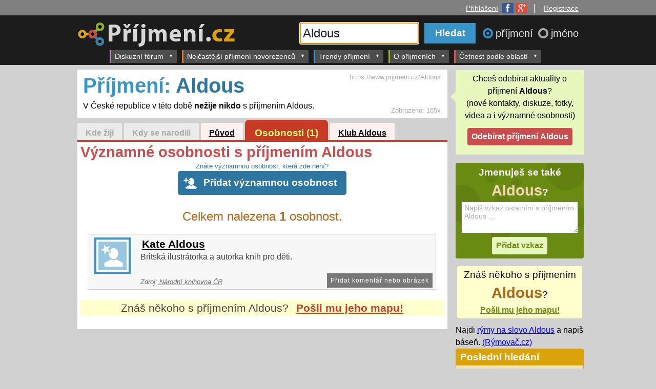

--- FILE ---
content_type: text/html; charset=windows-1250
request_url: https://www.prijmeni.cz/Aldous
body_size: 34517
content:
<!DOCTYPE html>
<html>
<head>
<title>Příjmení: Aldous | Významné osobnosti | Příjmení.cz</title>
 <meta name="viewport" content="width=device-width, initial-scale=1">
<meta http-equiv="Content-Type" content="text/html; charset=windows-1250">
<meta name="description" content="Významné osobnosti s příjmením Aldous. Které slavné osobnosti, umělci, sportovci a jiné celebrity mají vaše příjmení?"><style>
    .pretty-input{
        background: #f7f7f7!important;
        border: 1px solid #ababab!important;
        color: #000000!important;
        font-size: 120%!important;
        padding: 3px!important;
    }
    .danger-color{
        color: #ca4c4d !important;
    }
    .button-success{
        background-color: #83b13a !important;
        font-size: 16px !important;
    }
</style>
        <link rel="shortcut icon" href="https://www.prijmeni.cz/IMG/layout/favicon_prijmeni.ico">
<link href="https://www.prijmeni.cz/CSS/prijmeni_layout_responsive.css" rel="stylesheet" type="text/css">
<link href="https://www.prijmeni.cz/CSS/my.css" rel="stylesheet" type="text/css">
<link href="https://www.prijmeni.cz/CSS/registration.css" rel="stylesheet" type="text/css">
<link href="https://www.prijmeni.cz/CSS/discussion.css" rel="stylesheet" type="text/css">
<link href="https://www.prijmeni.cz/CSS/kluby.css" rel="stylesheet" type="text/css">
<link href="https://www.prijmeni.cz/CSS/emoticons.css" rel="stylesheet" type="text/css">
<link href="https://www.prijmeni.cz/CSS/loginform.css" rel="stylesheet" type="text/css">
<link href="https://www.prijmeni.cz/CSS/jquery.dropdown.css" rel="stylesheet" type="text/css">
<link rel="canonical" href="https://www.prijmeni.cz/Aldous">
<script type="text/javascript" src="https://ajax.googleapis.com/ajax/libs/jquery/1.8.0/jquery.min.js"></script>
<script type="text/javascript" src="https://www.prijmeni.cz/JS/jquery.dropdown.js"></script>
<script type="text/javascript" src="https://www.google.com/jsapi"></script>
<script type="text/javascript" src="https://www.google.com/recaptcha/api.js"></script>

<script>
    $(document).ready(function() {
        $(".required-recaptcha").submit(function (event) {
            let res = grecaptcha.getResponse();
            if (res == "") {
                event.preventDefault();
                return false;
            } else {
                return true;
            }
        });
        $(".show-recaptcha-on-focus").on("focus",function(){
           $(".recaptcha-base-div").show();
        });
    });
</script>

<script type="text/javascript" src="https://www.prijmeni.cz/JS/jquery-scrolltofixed.js"></script>
<!--[if lte IE 8]>
<link rel="stylesheet" type="text/css" href="https://www.prijmeni.cz/CSS/ie8.css" />
<![endif]-->
<script type="text/javascript" src="https://www.prijmeni.cz/JS/jquery.daisynav.min.js"></script>
<link href="https://www.prijmeni.cz/CSS/daisynav.css" rel="stylesheet" type="text/css">

	<!-- AdActive GTM -->
	<script>(function(w,d,s,l,i){w[l]=w[l]||[];w[l].push({'gtm.start':
	new Date().getTime(),event:'gtm.js'});var f=d.getElementsByTagName(s)[0],
	j=d.createElement(s),dl=l!='dataLayer'?'&l='+l:'';j.async=true;j.src=
	'https://www.googletagmanager.com/gtm.js?id='+i+dl;f.parentNode.insertBefore(j,f);
	})(window,document,'script','dataLayer','GTM-T29L4B9');</script>
	<!-- AdActive GTM -->


	
<script>
$(document).ready(function(){
	$.daisyNav();

	$("#header_obal").scrollToFixed();
	//$("#klub_sticky").scrollToFixed({marginTop:$('#header_obal').outerHeight() + 5});
	$(".left-sticky-div").scrollToFixed({marginTop:$('#header_obal').outerHeight() + 5-300});
	$(".right-sticky-div").scrollToFixed({marginTop:$('#header_obal').outerHeight() + 5});
		$(".div_href_click").click(function(){
		url = $(this).attr("parurl");
		parsubmit = $(this).attr("parsubmit");
		if(url!="submit-form"||parsubmit==undefined){
			if(!(url==undefined)){
				location.href = url;
			}
		}else{
			$(parsubmit).submit();
		}
		return false;
	}).css( 'cursor', 'pointer' );


	$('textarea.auto-size-textarea').css("height","auto").keyup(function (e) {
		//
	    var rows = $(this).val().split("\n");
	    $(this).prop('rows', rows.length +1);
	});
	
	
	

	$filterForm = $('.klub_filter_form').find('form');
	if($filterForm!=undefined){
		$filterForm
			.find("input")
			.change(
				function(){
					$filterForm.submit();
				});
	}
	
	$('#search_input').focus();	
		$("#radio_prijmeni").change(function(){
			$("#search_input").attr("placeholder","Zadejte příjmení...");
			$("body").removeClass("header_jmeno");
			$("#logo_hlavni").attr("src","https://www.prijmeni.cz/IMG/layout/prijmeni_logo_transparent_70.png");
			$("#logo_container a").attr("href","https://www.prijmeni.cz");
		});
		$("#radio_jmeno").change(function(){
			$("#search_input").attr("placeholder","Zadejte jméno...");
			$("body").addClass("header_jmeno");
			$("#logo_hlavni").attr("src","https://www.prijmeni.cz/IMG/layout/jmeno_logo_transparent_70.png");
			$("#logo_container a").attr("href","https://krestnijmeno.prijmeni.cz");
		});
		

	$(".button_popup_dialog").click(function(){
		$this = $(this);
		var type = $this.attr("dialog-type");
		if(type==null){
			type = "yes-no";
		}
		var title = $this.attr("dialog-title");
		if(title==null){
			title = "";
		}
		switch(type){
			case "yes-no":
				return confirm(title);
				break;
		}
		return false;
	});



	// Hide Header on on scroll down
	var didScroll;
	var lastScrollTop = 0;
	var delta = 10;
	var navbarHeight = $('#header_obal').outerHeight();

	$(window).scroll(function(event){
	    didScroll = true;
	});

	setInterval(function() {
	    if (didScroll) {
	        hasScrolled();
	        didScroll = false;
	    }
	}, 250);

	function hasScrolled() {
	    var st = $(this).scrollTop();
	    
	    // Make sure they scroll more than delta
	    if(Math.abs(lastScrollTop - st) <= delta)
	        return;
	    
	    // If they scrolled down and are past the navbar, add class .nav-up.
	    // This is necessary so you never see what is "behind" the navbar.
	    if (st > lastScrollTop && st > navbarHeight){
	        // Scroll Down
		        $('#header_obal').stop().animate({"top":"-"+navbarHeight},500);
	        console.log("up");
	    } else {
	        // Scroll Up
	        if(st + $(window).height() < $(document).height()) {
	        $('#header_obal').stop().animate({"top":"0"},500);
		        console.log("down");
	        }
	    }
	    
	    lastScrollTop = st;
	}




});//konec documen.ready
</script>
<base href="https://www.prijmeni.cz/">
<script type="text/javascript" src="https://www.prijmeni.cz/JS/jquery-ias.min.js"></script></head>
<body id="body_prijmeni">
<script>
  (function(i,s,o,g,r,a,m){i['GoogleAnalyticsObject']=r;i[r]=i[r]||function(){
  (i[r].q=i[r].q||[]).push(arguments)},i[r].l=1*new Date();a=s.createElement(o),
  m=s.getElementsByTagName(o)[0];a.async=1;a.src=g;m.parentNode.insertBefore(a,m)
  })(window,document,'script','//www.google-analytics.com/analytics.js','ga');

  ga('create', 'UA-49598619-1', 'prijmeni.cz');
  ga('send', 'pageview');

</script>
<script>//nacteni facebook sdk (by tomas)
      window.fbAsyncInit = function() {
        FB.init({
          appId      : '434058036699932',
          xfbml      : true,
          version    : 'v2.0'
        });
      };

      (function(d, s, id){
         var js, fjs = d.getElementsByTagName(s)[0];
         if (d.getElementById(id)) {return;}
         js = d.createElement(s); js.id = id;
         js.src = "//connect.facebook.net/cs_CZ/sdk.js";
         fjs.parentNode.insertBefore(js, fjs);
       }(document, 'script', 'facebook-jssdk'));
</script>





    <div style="text-align: center;">
    <div id="leaderboard-top"></div>
    </div>
    <div class="horni_menu"><div style="margin: 0 auto;max-width: 998px;width: 100%; padding-right:10px">
  <a href='#login-box' class='login-window' title='Přihlášení'><span>Přihlášení</span><img class='login_fb_g_icons' src='https://www.prijmeni.cz/IMG/layout/fb_google_icons.png' width='48' height='20' alt='Facebook Google' border='0'></a> |&nbsp;&nbsp;&nbsp;<span><a href='#registration-box' class='login-window' title='Registrace'>Registrace</a></span></div>
</div>

<div id="header_obal">
<div id="header">
<div id="logo_container"><a href="https://www.prijmeni.cz"><img src="https://www.prijmeni.cz/IMG/layout/prijmeni_logo_transparent_70.png" alt="Příjmení.cz" name="Příjmení.cz" id="logo_hlavni"></a></div> 

<div id="search_form"> 
<form method="GET" action="https://www.prijmeni.cz/search.php">

<div id="search_box">
      <div id="input_inner_text">Vyhledat příjmení...</div>
      <input id="search_input" type="text" name="name"  placeholder="Zadejte příjmení..." value="Aldous" maxlength="100">
    </div>

<input id="search_submit"  type="submit" value="Hledat">


	<div id="search_radio_buttons">
	  <input name="t" type="radio" id="radio_prijmeni" checked="checked" value="0"><label for="radio_prijmeni"   id="label_radio_prijmeni" >příjmení&nbsp;</label>
	  <input name="t" type="radio" id="radio_jmeno" value="1" ><label for="radio_jmeno"   id="label_radio_jmeno">jméno</label>
	</div>
	
	
</form>
</div>
</div>
















</div><!-- end of header_obal -->



<div id="header_menu_obal">
<div id="header_menu">
<div class="menu-toggle-button" data-menu-id="menu_1">MENU &equiv;</div>

<ul class="menu-list" id="menu_1">

	 		<li   class="has-submenu"><a href="https://www.prijmeni.cz/forum">Diskuzní fórum</a>
			<ul class="sub-menu">
	<li><a href="https://www.prijmeni.cz/forum/2/rodokmen">Rodokmen</a></li>
	<li><a href="https://www.prijmeni.cz/forum/3/jak_vybrat_jmeno_pro_dite">Jak vybrat jméno pro dítě</a></li>
	 <li><a href="https://www.prijmeni.cz/forum/1/co_zlepsit">Co zlepšit</a></li>
	   </ul>
			</li>
		<li  class="has-submenu"><a href="https://www.prijmeni.cz/nejcastejsi_prijmeni_novorozencu">Nejčastější příjmení novorozenců</a>
		<ul class="sub-menu">
	   <li><a href="https://www.prijmeni.cz/nejcastejsi_prijmeni_novorozencu">Nejčastější příjmení novorozenců  (nyní)</a></li>
	   <hr>
	   <li><a href="https://www.prijmeni.cz/nejcastejsi_prijmeni_novorozencu/2000">Nejčastější příjmení 2000</a></li>
	   <li><a href="https://www.prijmeni.cz/nejcastejsi_prijmeni_novorozencu/1990">Nejčastější příjmení 1990</a></li>
	   <li><a href="https://www.prijmeni.cz/nejcastejsi_prijmeni_novorozencu/1980">Nejčastější příjmení 1980</a></li>
	   <li><a href="https://www.prijmeni.cz/nejcastejsi_prijmeni_novorozencu/1970">Nejčastější příjmení 1970</a></li>
	   <li><a href="https://www.prijmeni.cz/nejcastejsi_prijmeni_novorozencu/1960">Nejčastější příjmení 1960</a></li>
	   <li><a href="https://www.prijmeni.cz/nejcastejsi_prijmeni_novorozencu/1950">Nejčastější příjmení 1950</a></li>
	   <li><a href="https://www.prijmeni.cz/nejcastejsi_prijmeni_novorozencu/1940">Nejčastější příjmení 1940</a></li>
	   <li><a href="https://www.prijmeni.cz/nejcastejsi_prijmeni_novorozencu/1930">Nejčastější příjmení 1930</a></li>
	   </ul>
		</li>
		<li class="has-submenu"><a href="https://www.prijmeni.cz/trendy/prijmeni/plynuly_narust/1">Trendy příjmení</a>
		<ul  class="sub-menu">
	   <li><a href="https://www.prijmeni.cz/trendy/prijmeni/plynuly_narust/1">Největší růst za poslední rok</a></li>
	   <li><a href="https://www.prijmeni.cz/trendy/prijmeni/plynuly_narust/2">Největší růst za poslední 2 roky</a></li>
	   <li><a href="https://www.prijmeni.cz/trendy/prijmeni/plynuly_narust/3">Největší růst za poslední 3 roky</a></li>
	   <li><a href="https://www.prijmeni.cz/trendy/prijmeni/plynuly_narust/4">Největší růst za poslední 4 roky</a></li>
	   </ul>
		</li>
	   <li class="has-submenu"><a href="https://www.prijmeni.cz/introduction.php?chapter=1">O příjmeních</a>
		<ul  class="sub-menu">
	   <li><a href="https://www.prijmeni.cz/introduction.php?chapter=1">Jak vznikala příjmení</a></li>
	  <li><a href="https://www.prijmeni.cz/tematicke_skupiny">Tématické skupiny</a></li>
	   </ul>
	   </li>
     <li  class="has-submenu"><a href="https://www.prijmeni.cz/oblast/3000">Četnost podle oblastí</a>
	 <ul  class="sub-menu">
	   <li><a href="https://www.prijmeni.cz/oblast/3000">Nejčastější příjmení v ČR</a></li>
	   </ul>
	 </li>

 
	 
	 
	 
    </ul>

<span style="clear:both;"></span>
</div>
</div><!-- end of header_menu_obal -->


	<div id="m-square-1"></div>
	    <div id="m-sticky"></div>
    



<div class="container">
<div id="page_content">


 
    
        
    
    
    
    <!--Nadpis-->
    
    <!--Popis-->
    <div class="popis">
    <div class='pocet_zobrazeni'>
        Zobrazeno:
        <span>165x</span>
    </div>    <h2 class="like-h1">
      <span>Příjmení: </span>
      Aldous    </h2>
   	    	       		 V České republice v této době <strong>nežije nikdo</strong> s příjmením Aldous.
                        <div class='hlavni_adresa'>
	       https://www.prijmeni.cz/Aldous	    </div>
	        </div><div class='tabs'><ul><li class="tab_1"><a class='tabs_disabled' >Kde žijí</a><li class="tab_2"><a class='tabs_disabled' >Kdy se narodili</a><li class="tab_3"><a href='https://www.prijmeni.cz/Aldous/puvod'>Původ</a><li class="tab_4"><a class='tab_active'href='https://www.prijmeni.cz/Aldous/osobnosti'>Osobnosti (1)</a><li class="tab_5"><a href='https://www.prijmeni.cz/Aldous/klub'>Klub Aldous</a></ul></div><div class='tab_content osobnosti_content'><h1 class='like-h2'>Významné osobnosti s příjmením Aldous</h2><div class='osobnost_pridat_text'>Znáte významnou osobnost, která zde není? <br><a href="#login-box" class="login-window button button_add_osobnost" title="Chcete-li přidat osobnost, musíte se nejprve přihlásit">Přidat významnou osobnost</a></div><div class='jmena_label_pocet_zaznamu'>Celkem nalezena <strong>1</strong> osobnost.</div>

<div class='containerOsobnosti'>
<div class='osobnosti_seznam osobnosti_seznam_zdroj2'><a href='https://www.prijmeni.cz/osobnost/633241/kate_aldous'><div class='osobnost_ikona'><img src='https://www.prijmeni.cz/IMG/osobnosti/osobnost_55.png'></a></div><h3><a href="https://www.prijmeni.cz/osobnost/633241/kate_aldous">Kate Aldous</a></h3>
<div class='osobnosti_seznam_popis'> Britská ilustrátorka a autorka knih pro děti. </div><div class='osobnosti_seznam_footer'><div class='osobnosti_seznam_zdroj'>Zdroj:<a href='http://aleph.nkp.cz/' target='new'> Národní knihovna ČR</a></div><div class='osobnosti_seznam_div_comment'><span class='osobnosti_seznam_add_comment'><a href='https://www.prijmeni.cz/osobnost/633241/kate_aldous'>Přidat komentář nebo obrázek</a></span></div></div></div>
</div>
	<ul id="paginationOsobnosti">
	
		
	</ul>
	<script type="text/javascript">
 	var iasOsobnosti = $.ias({
 		container: ".containerOsobnosti",
 		item: ".osobnosti_seznam",
 		pagination: "#paginationOsobnosti",
 		next: ".next a"
 		//delay: 3000
 	});
 	
 	iasOsobnosti.extension(new IASTriggerExtension({offset: 1,text:'Další osobnosti',html: '<div class="view-next-records"><div class="ias-trigger" style="text-align: center; cursor: pointer;"><a>{text}</a></div></div>'}));//html: '<div class="'.$variableName.'_trigger" style="text-align: center; cursor: pointer;"><a>Další</a></div>'
 	iasOsobnosti.extension(new IASSpinnerExtension({src: 'http://www.keepingfamiliestogether.net/wp-content/themes/fts/bustour-with-map-v2/images/load.gif', html: '<div class="view-next-records"><div class="ias-spinner" style="text-align: center;"><img src="{src}"/></div></div>'}));
 	iasOsobnosti.extension(new IASNoneLeftExtension({html: '<div style="text-align:center"><p><em></em></p></div>'}));//<em>Žádné další výsledky</em>

 	iasOsobnosti.extension(new IASPagingExtension());
 	iasOsobnosti.extension(new IASHistoryExtension({
 	    prev: '.previous a'
 	}));
 	
 	</script>
 		<form method="post" action="https://www.prijmeni.cz/invite.php" class='invite_form'>
		<input name="name_for" value="ALDOUS" type="hidden">
<input name="name_id" value="2170" type="hidden">
<input name="is_name_for" value="0" type="hidden">
					<input type="submit" value="Odeslat" style="display:none">
			</form>
	<div class="invite_club_text"><h3 class="club_box_intro">Znáš někoho s příjmením <span class="club_box_name">Aldous</span>?</H3><a class="club_box_button div_href_click" href="#" parurl="submit-form" parsubmit=".invite_form">Pošli mu jeho mapu!</a></div></div>
   <div id="left_column">
  <!-- end left_column -->
  </div>
 
 	 	<div class='bottom-reklama'>
			 <script async src="//pagead2.googlesyndication.com/pagead/js/adsbygoogle.js"></script>
				<!-- Příjmení responzivní -->
			<ins class="adsbygoogle"
			     style="display:block"
			     data-ad-client="ca-pub-1341910895516263"
			     data-ad-slot="4478507679"
			     data-ad-format="auto"></ins>
			<script>
			(adsbygoogle = window.adsbygoogle || []).push({});
			</script>
		 </div>
	 	 
 
 </div>
 <!-- end page_content -->
 <div class="sidebar1">
 
 
 
 

 <div class="odber_dialog_box"><form><input name="t" value="0" type="hidden">
<input name="id" value="2170" type="hidden">
<div>Chceš odebírat aktuality o příjmení <strong>Aldous</strong>?
			<br>(nové kontakty, diskuze, fotky, videa a i významné osobnosti)</div><input type="submit" value="Odebírat příjmení Aldous" class="button login-window" href="#login-box" title="Chcete-li odebírat toto příjmení musíte se přihlásit"></form></div><div class="your_club_box"><H3 class="club_box_intro">Jmenuješ se také <span class="club_box_name">Aldous</span>?</H3><div class="">
		<form method="post" action="">
			<input name="item_type" value="1" type="hidden">
<input name="item_id" value="-2170" type="hidden">
<input name="item_num" value="0" type="hidden">
<input name="parent_id" value="0" type="hidden">
<input name="to_url" value="https://www.prijmeni.cz/Aldous/klub" type="hidden">
			<textarea cols="" rows="3" placeholder="Napiš vzkaz ostatním s příjmením Aldous &hellip;" name="obsah"   href='#login-box' class='login-window auto-size-textarea' readonly title='Před vkládáním příspěvku je potřeba se přihlásit.' form-action='#diskuse' maxlength="500"></textarea>
			<input type="submit" value="Přidat vzkaz" class="button button_add_komentar">
			
		</form>
	</div>
</div>	<form method="post" action="https://www.prijmeni.cz/invite.php" class='invite_form'>
		<input name="name_for" value="ALDOUS" type="hidden">
<input name="name_id" value="2170" type="hidden">
<input name="is_name_for" value="0" type="hidden">
					<input type="submit" value="Odeslat" style="display:none">
			</form>
	<div class="invite_club_box div_href_click" parurl="submit-form" parsubmit=".invite_form"><h3 class="club_box_intro">Znáš někoho s příjmením <span class="club_box_name">Aldous</span>?</H3><a class="club_box_button" href="#">Pošli mu jeho mapu!</a></div>	<div class="rymovac_div">
	Najdi <a href="http://rymovac.cz/Aldous">rýmy na slovo Aldous</a> a napiš báseň.
	<span><a href="http://rymovac.cz">(Rýmovač.cz)</a></span>
	</div>	
	<div class='recent_searches'><H3>Poslední hledání</H3><div><a class='jmeno_url' href='https://krestnijmeno.prijmeni.cz/David'>David</a>, <a class='prijmeni_url' href='https://www.prijmeni.cz/Klimpera'>Klimpera</a>, <a class='prijmeni_url' href='https://www.prijmeni.cz/Gi%C5%88a'>Giňa</a>, <a class='prijmeni_url' href='https://www.prijmeni.cz/Roupec'>Roupec</a>, <a class='prijmeni_url' href='https://www.prijmeni.cz/Bezd%C3%AD%C4%8Dek'>Bezdíček</a>, <a class='prijmeni_url' href='https://www.prijmeni.cz/Kubsa'>Kubsa</a>, <a class='prijmeni_url' href='https://www.prijmeni.cz/Vodse%C4%8F%C3%A1lek%20Hru%C5%A1kov%C3%A1'>Vodseďálek Hrušková</a>, <a class='prijmeni_url' href='https://www.prijmeni.cz/Bandit'>Bandit</a>, <a class='prijmeni_url' href='https://www.prijmeni.cz/Hetlerov%C3%A1'>Hetlerová</a>, <a class='prijmeni_url' href='https://www.prijmeni.cz/%C5%A0eda'>Šeda</a>, <a class='prijmeni_url' href='https://www.prijmeni.cz/Dost%C3%A1lov%C3%A1'>Dostálová</a>, <a class='prijmeni_url' href='https://www.prijmeni.cz/K%C3%B6rnyei'>Környei</a>, <a class='prijmeni_url' href='https://www.prijmeni.cz/Hru%C5%A1ka'>Hruška</a>, <a class='prijmeni_url' href='https://www.prijmeni.cz/Dole%C5%BEalov%C3%A1'>Doležalová</a>, <a class='prijmeni_url' href='https://www.prijmeni.cz/Bene%C5%A1ov%C3%A1'>Benešová</a>, <a class='prijmeni_url' href='https://www.prijmeni.cz/Proch%C3%A1zkov%C3%A1'>Procházková</a>, <a class='prijmeni_url' href='https://www.prijmeni.cz/%C4%8Cern%C3%BD'>Černý</a>, <a class='prijmeni_url' href='https://www.prijmeni.cz/%C4%8Cern%C3%A1'>Černá</a>, <a class='prijmeni_url' href='https://www.prijmeni.cz/H%C3%A1jek'>Hájek</a>, <a class='prijmeni_url' href='https://www.prijmeni.cz/Proch%C3%A1zka'>Procházka</a>, <a class='prijmeni_url' href='https://www.prijmeni.cz/Kopeck%C3%A1'>Kopecká</a>, <a class='prijmeni_url' href='https://www.prijmeni.cz/Pavl%C5%AF'>Pavlů</a>, <a class='prijmeni_url' href='https://www.prijmeni.cz/Bannermanov%C3%A1'>Bannermanová</a>, <a class='prijmeni_url' href='https://www.prijmeni.cz/Pokorn%C3%A1'>Pokorná</a>, <a class='prijmeni_url' href='https://www.prijmeni.cz/Hor%C3%A1k'>Horák</a>, <a class='prijmeni_url' href='https://www.prijmeni.cz/Hor%C3%A1kov%C3%A1'>Horáková</a>, <a class='prijmeni_url' href='https://www.prijmeni.cz/Jel%C3%ADnkov%C3%A1'>Jelínková</a>, <a class='prijmeni_url' href='https://www.prijmeni.cz/Holub'>Holub</a>, <a class='prijmeni_url' href='https://www.prijmeni.cz/Holubov%C3%A1'>Holubová</a>, <a class='prijmeni_url' href='https://www.prijmeni.cz/%C5%A0krob%C3%A1kov%C3%A1'>Škrobáková</a><div class='dale'><a href='https://www.prijmeni.cz/sorter.php?choice=recently_search_last_name'>Zobrazit více</a></div></div></div><div class="recently_activity"><h3>Poslední aktivita</h3><div><div class="recently_activity_record div_href_click" parurl="https://www.prijmeni.cz/Chajdrna/klub"><img src='https://www.prijmeni.cz/IMG/users/user_icons/m/1.png' class="activity_icon"><span class='activity_time'>26. ledna v 16:22</span>Božena Zuzáková v klubu Chajdrna: <div class="activity_prispevek">Historie příjmení Chajdrna je docela zajímavá - na počátku byl&hellip;</div><div class="cleaaar"></div></div><div class="recently_activity_record div_href_click" parurl="https://www.prijmeni.cz/osobnost/454819/karel_prax_sevcik"><img src='https://www.prijmeni.cz/IMG/users/user_icons/m/3.png' class="activity_icon"><span class='activity_time'>25. ledna v 15:40</span>Karel Ševčík u osobnosti Karel Prax Ševčík: <div class="activity_prispevek">My jsme se vrátili.</div><div class="cleaaar"></div></div><div class="recently_activity_record div_href_click" parurl="https://www.prijmeni.cz/Dokulil/klub"><img src='https://www.prijmeni.cz/IMG/users/user_icons/m/5.png' class="activity_icon"><span class='activity_time'>23. ledna v 17:40</span>Přemysl Dokulil v klubu Dokulil: <div class="activity_prispevek">Naproti tomu sloveso kolit/koliti znamenalo bodat, zabít (zejména&hellip;</div><div class="cleaaar"></div></div><div class="recently_activity_record div_href_click" parurl="https://www.prijmeni.cz/Dokulil/klub"><img src='https://www.prijmeni.cz/IMG/users/user_icons/m/5.png' class="activity_icon"><span class='activity_time'>23. ledna v 17:33</span>Přemysl Dokulil v klubu Dokulil: <div class="activity_prispevek">Podle AI (ChatGPT) existovalo ve staré češtině sloveso kulit/kuliti ve&hellip;</div><div class="cleaaar"></div></div><div class="recently_activity_record div_href_click" parurl="https://www.prijmeni.cz/Bucek/klub"><img src='https://www.prijmeni.cz/IMG/users/user_icons/m/1.png' class="activity_icon"><span class='activity_time'>23. ledna v 15:04</span>Jana Mikušová v klubu Bucek: <div class="activity_prispevek">dobrý den, mám v pozůstalosti svatební fotografii s popiskem&hellip;</div><div class="cleaaar"></div></div></div></div>	
	
	
	<div class='right-sticky-div'>
		<div class="fb-like-box" data-href="https://www.facebook.com/prijmeni.cz" style="background-color:white" data-width="250" data-colorscheme="light" data-show-faces="true" data-header="true" data-stream="false" data-show-border="true"></div>
	
	<div class="odber_dialog_box"><form><input name="t" value="0" type="hidden">
<input name="id" value="2170" type="hidden">
<div>Chceš odebírat aktuality o příjmení <strong>Aldous</strong>?
			<br>(nové kontakty, diskuze, fotky, videa a i významné osobnosti)</div><input type="submit" value="Odebírat příjmení Aldous" class="button login-window" href="#login-box" title="Chcete-li odebírat toto příjmení musíte se přihlásit"></form></div></div>
	
	
	
		
		
    <!-- end .sidebar1 --></div>
 
 


  <!-- end .container --></div>
  
      <div id="footer_obal">
    <div id="footer">
	
	<table border=0 cellpadding=4  style="width:100%;"><tr  valign="top" align=left>
	<td width="20%">
	    <li><a href="https://www.prijmeni.cz/kontakt">Kontakt</a></li>
        <li><a href="https://www.prijmeni.cz/napoveda">Nápověda</a></li>
        <li><a href="http://www.prijmeni.cz/forum/1/co_zlepsit_">Poraďte nám, co zlepšit?</a></li>
        <li><a href="https://www.prijmeni.cz/smluvni_podminky">Podmínky užití</a></li>
	</td>
	 <td width="40%">
	 <div><img src="https://www.prijmeni.cz/IMG/layout/prijmeni_logo_stredni.png" alt="Příjmení.cz" name="Příjmení.cz" id="logo_dole" ></div>
	<li><a href="https://www.prijmeni.cz/oblast/3000-ceska_republika">Nejčastější příjmení v ČR</a></li>
	<li><a href="https://www.prijmeni.cz/nejcastejsi_prijmeni_novorozencu">Nejčastější příjmení novorozenců</a></li>
	<li><a href="https://www.prijmeni.cz/nejcastejsi_prijmeni_novorozencu/2016">Nejoblíbenější příjmení 2016</a></li>
	   <li><a href="https://www.prijmeni.cz/nejcastejsi_prijmeni_novorozencu/1960">Nejoblíbenější příjmení 1960</a></li>
	   <li><a href="https://www.prijmeni.cz/nejcastejsi_prijmeni_novorozencu/1940">Nejoblíbenější příjmení 1940</a></li>
	   <li><a href="https://www.prijmeni.cz/trendy/prijmeni/plynuly_narust/1">Trendy - Největší růst příjmení za poslední 2 roky</a></li>
	   <li><a href="https://www.prijmeni.cz/trendy/prijmeni/plynuly_narust/4">Trendy - Největší růst příjmení za posledních 5 let</a></li>
	<li><a href="https://www.prijmeni.cz/introduction.php?chapter=1">Jak vznikala příjmení</a></li>
	<li><a href="https://www.prijmeni.cz/tematicke_skupiny">Tématické skupiny</a></li>
	
	
	</td>
	<td width="40%">
	<div><img src="https://www.prijmeni.cz/IMG/layout/jmeno_logo_stredni.png" alt="Krestníjmeno.cz" name="Krestnijmeno.cz" id="logo_dole" ></div>
	<li><a href="https://krestnijmeno.prijmeni.cz/oblast/3000/muzska_jmena">Nejčastější mužská jména v ČR</a></li>
	<li><a href="https://krestnijmeno.prijmeni.cz/oblast/3000/zenska_jmena">Nejčastější ženská jména v ČR</a></li>
	 <li><a href="https://krestnijmeno.prijmeni.cz/nejoblibenejsi_muzska_jmena/2016">Nejoblíbenější jména chlapců 2016</a></li>
	   <li><a href="https://krestnijmeno.prijmeni.cz/nejoblibenejsi_zenska_jmena/2016">Nejoblíbenější jména dívek 2016</a></li>
	   <li><a href="https://krestnijmeno.prijmeni.cz/nejoblibenejsi_muzska_jmena/1960">Nejoblíbenější jména chlapců 1960</a></li>
	   <li><a href="https://krestnijmeno.prijmeni.cz/nejoblibenejsi_zenska_jmena/1960">Nejoblíbenější jména dívek 1960</a></li>
	   <li><a href="https://krestnijmeno.prijmeni.cz/nejoblibenejsi_muzska_jmena/1945">Nejoblíbenější jména chlapců 1945</a></li>
	   <li><a href="https://krestnijmeno.prijmeni.cz/nejoblibenejsi_zenska_jmena/1945">Nejoblíbenější jména dívek 1945</a></li>
	   <li><a href="https://krestnijmeno.prijmeni.cz/trendy/muzska/plynuly_narust/1">Trendy - chlapecká jména za poslední 2 roky</a></li>
	  <li><a href="https://krestnijmeno.prijmeni.cz/trendy/zenska/plynuly_narust/1">Trendy - dívčí jména za poslední 2 roky</a></li>
	
	
	</td>
	</tr>
	
	<tr><td colspan=3 style="border-top:#787878 3px solid;">© 2026 Copyright Rodina Online a dodavatelé obsahu. Autorem výkladového slovníku českých příjmení je Prof. PhDr. Dobrava Moldanová, CSc. Statistická data jsou aktuální k 1.1.2017.<br>
Jakékoliv užití či převzetí obsahu je bez souhlasu zakázáno.</td></tr>
	
	
	</table>
	
	
	
	


 
 <!-- end .footer --></div>
</div>



<div id="dropdown-nastaveni" class="dropdown dropdown-tip dropdown-anchor-right">
<ul class="dropdown-menu">
<li><a href="https://www.prijmeni.cz/edit_user.php">Změnit údaje</a></li>
<li><a href="https://www.prijmeni.cz/subscriptions.php">Spravovat odběry</a></li>
<li class="dropdown-divider"></li>
<li><a href="https://www.prijmeni.cz/PHP/login/logout.php">Odhlásit se</a></li>
</ul>
</div>


<!--LOGIN FORM-->
<script type="text/javascript">
function showPopup(element,inputOption){
	var defaults = {"title":"not_set"};
	var option = $.extend( {}, defaults, inputOption);
	$element = $(element);
	$(".popup-window").fadeOut(300);
	if(option.title!="not_set"){
		$element.find(".title").text(option.title);
	}
    $element.fadeIn(300);
    //$element.show();
	/*if(option.formAction!= "undefined"){
		$(".popup-window").find("form").attr("action",option.formAction);
	}*/
	var popMargTop = ($element.height() + 24) / 2; 
	var popMargLeft = ($element.width() + 24) / 2; 
	
	$element.css({ 
		'margin-top' : -popMargTop,
		'margin-left' : -popMargLeft
	});
	
	$('body').append('<div id="mask"></div>');
	$('#mask').fadeIn(300);
}

function hidePopup(){
	$('#mask , .popup-window').fadeOut(300 , function() {
		$('#mask').remove();
	});
}

$(document).ready(function() {
		$('.login-window').click(function() {
		var loginBox = $(this).attr('href');
        
        formAction = $(this).attr('form-action');//muze byt i undefined 
        if(!(typeof formAction === "undefined")){
        	location.hash = formAction;
        }
        var loginTitle = $(this).attr('title');
        if(typeof loginTitle === "undefined")
            loginTitle = "Přihlášení";
        showPopup(loginBox,{"title":loginTitle});
		return false;
	});
	
	$('a.close, #mask').live('click', function() { 
		location.hash = "";
	  	hidePopup();  
	
	return false;
	});

	$("#password").keyup(function(event){
       if(event.which == 13){
           $(".loginSubmit").click();
       }
    });

});


</script>


<!-- login window -->

<script type="text/javascript" src="https://www.prijmeni.cz/PHP/login/loginAjax/gui_script.php"></script>
<script type="text/javascript" src="https://www.prijmeni.cz/PHP/login/js/socials.js"></script>

<!--sign up box-->
<div id="login-box" class="popup-window popup-window-dialog">
        <a href="#" class="close"><img src="https://www.prijmeni.cz/IMG/symbols/close_pop.png" class="btn_close" title="Close Window" alt="Close" /></a>
        <div class="title"></div>
        <table width="100%">
		<tr><td valign="top" width="55%">
		<form method="post" class="signin login" action="#">
                <dl>
	<dt><label for "email">Email: </label></dt>
                <dd><input id="email" name="email" type="text" placeholder="Email" maxlength="100"></dd>
               <dt><label for "password">Heslo: </label></dt>
                <dd><input id="password" name="pass" type="password" placeholder="Heslo" maxlength="20"></dd>
               <dd><div class="loginErr" style="display:none;"></div></dd>
                <dd><button class="submit button loginSubmit" type="button">Přihlásit se</button></dd>
</dl>
                <input type="hidden" value="1" name="signup">
        </form>
		<div class="form-bottom-info">
			Nemáte ještě svůj účet? 
			<a href="#registration-box" class="login-window" title="Registrace">Zaregistrujte se!</a>
            <div class='zapomnel_heslo'>
            	<a href="https://www.prijmeni.cz/recover_post.php">Zapomněli jste heslo?</a> 
            </div> 
		</div>
         </td>
		  <td class="middle-bar" align="center" valign="middle" width="15%" ><span>nebo</span></td>
       <td valign="top" align="center"  width="30%" > 
	        <div id="loginSocial">
			Přihlásit se můžete také pomocí Facebooku nebo Googlu:


            <a class='loginFacebook' href='javascript:void(0);'>
            <img src='https://www.prijmeni.cz/PHP/login/images/facebook_80.png'/>
            </a>
            <a class='loginGoogle' href='javascript:void(0);'>
            <img src='https://www.prijmeni.cz/PHP/login/images/google_80.png' />
            </a>
        </div></td></tr>
		</table>
       
</div>

<!--registration box-->
<div id="registration-box" class="popup-window popup-window-dialog">
        
        <a href="#" class="close"><img src="https://www.prijmeni.cz/IMG/symbols/close_pop.png" class="btn_close" title="Close Window" alt="Close" /></a>
 <div class="title"></div>
        <form class="registr_form" action="registration.php" method="post">
      <input type="hidden" value="1" name="go">
      <dl>
            <div class="dve_pole"><div><dt><label>Jméno</label></dt>
            <dd><input type="text" name="firstName" value="" placeholder="Vyplňte křestní jméno." maxlength="100"></dd></div>
			
            <div><dt><label>Příjmení</label></dt>
            <dd><input type="text" name="lastName" value="" placeholder="Vyplňte příjmení." maxlength="100"></dd></div>
			
			</div>
			<div style="clear:both;"></div>
            <dt><label>Email</label></dt>
            <dd><input type="text" name="email" value="" placeholder="Vyplňte email." maxlength="100"></dd>

            <dt><label>Zvolte si heslo (pouze písmena bez diakritiky a číslice, celkem 6-20 znaků)</label></dt>
            <dd><input type="password" name="pass" placeholder="Vyplňte heslo." maxlength="20"></dd>

            <dt><label>Zadejte heslo znovu</label></dt>
            <dd><input type="password" name="pass2" placeholder="Vyplňte znovu heslo." maxlength="20"></dd>
			<dd><input type="checkbox" id="souhlasim_podminky_check"><label for="souhlasim_podminky_check">Souhlasím s podmínkami (<a href="https://www.prijmeni.cz/smluvni_podminky" target="_blank">odkaz</a>)</label>
			<dd><div class="registrationErr" style="display:none;"></div></dd>
            <dd><button class="submit button loginSubmit" type="button" id="registration_submit">Zaregistrovat se</button></dd>
				
             <div class="form-bottom-info" style="display:flex; justify-content: space-between">
                 <a href="#login-box" class="login-window" title='Přihlášení'>Již mám svůj účet.</a>
                 <a href="https://www.prijmeni.cz/confirm_resend.php" class="" title='Zaslat potrvzovací email znovu'>Zaslat potvrzovací email znovu.</a>
             </div>
            
 </dl>
                
                <input type="hidden" value="1" name="registration">

      
    </form>
          
        
</div>



</body>
</html>

--- FILE ---
content_type: text/html; charset=utf-8
request_url: https://www.google.com/recaptcha/api2/aframe
body_size: -87
content:
<!DOCTYPE HTML><html><head><meta http-equiv="content-type" content="text/html; charset=UTF-8"></head><body><script nonce="HoLwOScFZrV5uidObp9cnw">/** Anti-fraud and anti-abuse applications only. See google.com/recaptcha */ try{var clients={'sodar':'https://pagead2.googlesyndication.com/pagead/sodar?'};window.addEventListener("message",function(a){try{if(a.source===window.parent){var b=JSON.parse(a.data);var c=clients[b['id']];if(c){var d=document.createElement('img');d.src=c+b['params']+'&rc='+(localStorage.getItem("rc::a")?sessionStorage.getItem("rc::b"):"");window.document.body.appendChild(d);sessionStorage.setItem("rc::e",parseInt(sessionStorage.getItem("rc::e")||0)+1);localStorage.setItem("rc::h",'1769587312771');}}}catch(b){}});window.parent.postMessage("_grecaptcha_ready", "*");}catch(b){}</script></body></html>

--- FILE ---
content_type: text/css
request_url: https://www.prijmeni.cz/CSS/discussion.css
body_size: 5139
content:
/* CSS crunched with Crunch - http://crunchapp.net/ */
#diskuse,
#gallery {
  text-align: left;
  margin-top: 3.7em;
  width: auto;
  max-width: 700px;
  clear: both;
  margin-left: auto;
  margin-right: auto;
}
#diskuse H3,
#gallery H3 {
  font-size: 125%;
}
.prispevek_vnoreny {
  margin-top: 10px;
  margin-left: 50px;
  border: 1px solid #cecece;
  padding: 10px;
  padding-bottom: 5px;
  background-color: white;
}
.prispevek_hlavni,
.prispevek_right {
  width: auto;
}
.all_prispevek {
  background-color: #f7f7f7;
  margin-bottom: 10px;
  padding: 10px;
  border: 1px solid #cecece;
}
TABLE.insert_container {
  width: 100%;
}
TABLE.insert_container TR {
  margin: 0;
  padding: 0;
}
TABLE.insert_container TD {
  padding: 0;
}
.insert_box {
  background-color: #ebebeb;
  padding: 0.1em;
  padding-right: 10px;
  margin-bottom: 5px;
  border: 2px solid #e89183;
  -webkit-border-radius: 0.4em;
  -moz-border-radius: 0.4em;
  border-radius: 0.4em;
}
.insert_box_dolni {
  text-align: right;
}
#diskuse textarea {
  width: 100%;
  margin: 0px 0px 0px 5px;
  border-radius: 3px;
  height: 70px;
  border: 1px solid silver;
  font-size: 125%;
  font-family: SourceSansPro, Helvetica, arial, sans-serif;
  max-width: 645px;
}
.insert_box form {
  padding: 0px;
  margin: 0px;
}
.prispevek_picture {
  float: left;
  padding-right: 5px;
}
.prispevek_picture img {
  border: 3px solid #74b4d9;
  padding: 2px;
  background-color: #ffffff;
}
.prispevek_datum {
  float: right;
  color: #ababab;
  font-size: 80%;
}
A.comment_autor {
  font-weight: bold;
  color: #3893c8;
  text-decoration: none;
}
A.comment_autor :hover {
  text-decoration: underline;
}
.prispevek_dolni {
  text-align: right;
}
.prispevek_dolni A {
  color: #dc5743;
  font-weight: bold;
  font-size: 90%;
}
.prispevek_dolni A:hover {
  color: #de7f1b;
}
.prispevek_obsah {
  word-wrap: break-word;
}
.prispevek_obsah textarea {
  width: 100%;
}
.discussion_label, .recaptcha_label {
  color: #ababab;
  font-size: 90%;
  margin-top: -5px;
  display: block;
}
#gallery H3 {
  margin-top: 2em;
}
.gallery_container {
  overflow: hidden;
  text-align: center;
  width: auto;
  clear: both;
}
.gallery_wrap {
  border: 1px solid #d1d1d1;
  text-align: center;
  width: auto;
  max-width: 700px;
  padding: 0.5em;
  background-color: #ebebeb;
}
.gallery_item {
  display: inline-block;
  margin: 20px 20px 0px 0px;
  padding: 8px;
  border: 1px solid silver;
  max-width: 310px;
  width: 45%;
  vertical-align: top;
  text-align: center;
  background-color: #ffffff;
}
.gallery_item_author {
  display: block;
}
.gallery_icon {
  float: right;
  text-align: center;
}
.gallery_icon IMG {
  border: 5px solid #f6d7b5;
  padding: 5px;
  max-width: 150px;
}
.gallery_icon button {
  display: block;
  margin: 0px auto;
  background-color: #ababab;
}
/*UPLOAD*/
#upload_div,
.container_upload {
  margin: 0px;
  padding: 0px;
  text-align: left;
  font-size: 1em;
}
.container_upload H1 {
  margin: 0px;
  margin-bottom: 5px;
  padding: 0px;
  color: #3893c8;
  font-size: 1.5em;
  font-weight: bold;
}
#ajax_upload_popup LABEL {
  display: block;
  margin: 1em 0 0 0 ;
  font-weight: bold;
  font-size: 0.8em;
}
#ajax_upload_popup LABEL span {
  font-weight: normal;
  font-size: 0.8em;
  color: #3f3f3f;
}
/*FĂ“RUM*/
TABLE.forum-item-table,
TABLE.forum-list-table {
  border: 1px solid #3f3f3f;
  margin-top: 0.5em;
  margin-bottom: 35px;
  width: 98%;
  margin-left: auto ;
  margin-right: auto;
}
TABLE.forum-item-table TD,
TABLE.forum-list-table TD,
TABLE.forum-item-table TH,
TABLE.forum-list-table TH {
  font-size: 100%;
  text-align: center;
  padding: 0.25em 0.5em 0.25em 0.5em;
}
TABLE.forum-item-table tr td:nth-child(1),
TABLE.forum-list-table tr td:nth-child(1) {
  text-align: left;
}
TABLE.forum-item-table H2 A,
TABLE.forum-list-table H2 A {
  color: #613b77;
}
TABLE.forum-item-table TR TH,
TABLE.forum-list-table TR TH {
  background-color: #7d4b9a;
  color: #ffffff;
}
TABLE.forum-item-table TD {
  vertical-align: top;
}
TABLE.forum-item-table TD DIV {
  font-size: 0.8em;
  font-color: #3f3f3f;
}
TABLE.forum-item-table H2 {
  font-size: 1.2em;
  line-height: 1.5;
}
TABLE.forum-item-table tr:nth-child(odd) {
  background: #e2e2e2;
}
TABLE.forum-item-table tr:nth-child(even) {
  background: #efefef;
}
TABLE.forum-item-table tr td:nth-child(1) {
  width: 40%;
}
TABLE.forum-list-table tr:nth-child(odd) {
  background: #e8dcee;
}
TABLE.forum-list-table tr:nth-child(even) {
  background: #e8dcee;
}
TABLE.forum-list-table tr td:nth-child(1) {
  width: 100%;
}
TABLE.forum-list-table tr td:nth-child(2) {
  background-color: #d1badd;
}
.div_zalozit_tema {
  text-align: center;
}
.div_zalozit_tema INPUT.button {
  font-size: 1.3em;
  margin: 0.5em;
}
.forum-tema {
  background: #e8dcee;
  padding: 1em;
}
.forum-tema H1 {
  font-size: 1.7em;
}
.add-forum-nadpis {
  margin: 5px;
  font-size: 1.2em;
  width: 100%;
  display: table;
}
.add-forum-nadpis label {
  font-weight: bold;
  margin-right: 0.5em;
  display: table-cell;
}
.add-forum-nadpis input {
  width: 95%;
  display: table-cell;
}
.profile_picture_small {
  width: 55px;
  height: 55px;
}


--- FILE ---
content_type: text/css
request_url: https://www.prijmeni.cz/CSS/kluby.css
body_size: 1790
content:
/* CSS crunched with Crunch - http://crunchapp.net/ */
.klub_tab_content {
  padding: 0 1em;
}
.klub_tab_content H3 {
  font-size: 150%;
}
.div_add_to_subscription {
  margin-top: -10px;
  text-align: right;
  width: 100%;
  padding-right: 0px;
  min-height: 2em;
}
.klub_diskuze_icons {
  margin: 0 auto;
  width: 300px;
  text-align: center;
  min-height: 3em;
}
.klub_diskuze_icons img {
  max-width: 60px;
  max-height: 60px;
  border: 1px solid #ababab;
}
.klub_diskuze_icons .klub_diskuze_icons_small {
  float: left;
  margin-right: 5px;
}
.description {
  color: #3f3f3f;
  text-align: center;
  font-family: SourceSansPro, Helvetica, arial, sans-serif;
  font-size: 2.5em;
  line-height: 1.4em;
  margin: 0;
  clear: both;
}
.description span {
  color: #dc5743;
  font-weight: bold;
}
.poddescription {
  color: #3f3f3f;
  text-align: center;
  font-family: SourceSansPro, Helvetica, arial, sans-serif;
  font-size: 1.5em;
  line-height: 1.4em;
  margin: -0.3em 0 0.3em 0;
  clear: both;
}
.klub_filter_form {
  clear: both;
  margin-top: 2px;
  text-align: center;
}
.nabidka_do_klubu {
  text-align: center;
}
.klub_nastenka {
  text-align: center;
}
.klub_nastenka table {
  margin: 2em auto;
}
.klub_nastenka table tr td {
  border: 1px #dc5743 solid;
  width: 90px;
  height: 90px;
  background-color: #ebebeb;
  text-align: center;
}
.klub_nastenka table tr td.klub_nastenka_prehled_none {
  display: none;
}
.klub_nastenka table tr td.klub_nastenka_prehled_vyzva {
  border: 3px #2c76a1 solid;
  background-color: #3893c8;
  padding: 5px;
}
.klub_nastenka table tr td.klub_nastenka_prehled_vyzva A {
  color: #ffffff;
  font-weight: bold;
  text-align: center;
  padding: 3px;
  font-size: 110%;
  line-height: 90%;
}
.klub_nastenka_info_unlogged {
  text-align: center;
}
